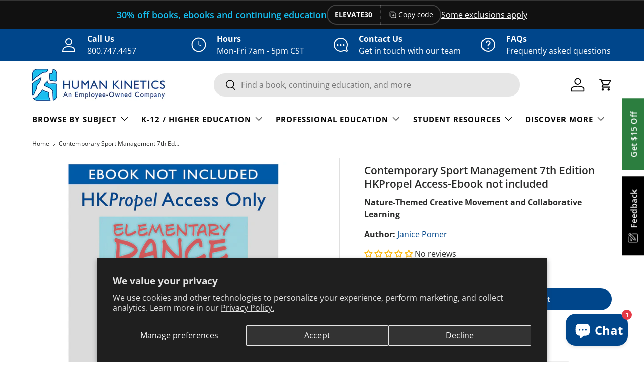

--- FILE ---
content_type: text/javascript; charset=utf-8
request_url: https://us.humankinetics.com/products/Elementary-Dance-Education-Ebook-With-HKPropel-Access.js
body_size: 4989
content:
{"id":6939748008010,"title":"Elementary Dance Education Ebook With HKPropel Access","handle":"elementary-dance-education-ebook-with-hkpropel-access","description":"\u003c!-- split --\u003e\u003cul class=\"tabs\"\u003e \u003cli\u003e\u003ca href=\"#tab-description\" id=\"display-description\"\u003eDescription\u003c\/a\u003e\u003c\/li\u003e \u003cli\u003e\u003ca href=\"#tab-tableofcontents\" id=\"display-tableofcontents\"\u003eTable of Contents\u003c\/a\u003e\u003c\/li\u003e \u003cli\u003e\u003ca href=\"#tab-author\" id=\"display-author\"\u003eAuthor\u003c\/a\u003e\u003c\/li\u003e \u003cli\u003e\u003ca href=\"#tab-excerpt\" id=\"display-excerpt\"\u003eExcerpts\u003c\/a\u003e\u003c\/li\u003e \u003c\/ul\u003e\u003cdiv id=\"tab-description\" class=\"tab-content\"\u003e Children love to observe, explore, learn, and create.\u003cbr\u003e\u003cbr\u003e\u003ci\u003eElementary Dance Education\u003c\/i\u003e helps them do all four. And it does so in a unique way, shaping its movement activities around nature themes. In fact, all of the learning experiences are based on different aspects of nature, as the text intertwines children’s innate curiosity and observation skills with the processes of scientific inquiry and artistic creation.\u003cbr\u003e\u003cbr\u003e\u003ci\u003eElementary Dance Education\u003c\/i\u003e helps teachers develop the instructional skills they need to incorporate dance into their curricula, providing over 70 movement activities and exercises for students in grades K-6. The activities, which stimulate children’s minds and bodies through the process of collaborative dance creation, include variations for younger and older students. Ideas are offered for partner or small-group explorations, making the activities more inclusive and appropriate for each age group.\u003cbr\u003e\u003cbr\u003eAnother unique feature of this book is the original music accompanying it. Teachers have access to 90 minutes of dynamic sounds, rhythmic percussion, captivating electro-acoustic compositions, and gentle atmospheric selections, delivered through HK\u003ci\u003ePropel\u003c\/i\u003e, to accompany the learning experiences. The compositions support students’ movement explorations, conveying a range of images and emotions and inspiring a variety of responses.\u003cbr\u003e\u003cbr\u003eIn addition, \u003ci\u003eElementary Dance Education\u003c\/i\u003e offers the following: \u003cul\u003e\n\u003cli\u003eDiscussion questions for each exercise, prompting in-class discussion and student exploration; the questions come with sample answers or ideas to encourage student responses and spur a fruitful discussion\u003c\/li\u003e\n\u003cli\u003e75 photos and several diagrams to illustrate positions and poses and stimulate ideas for the movement exercises\u003c\/li\u003e\n\u003cli\u003eJournal prompts, tailored for older and younger children, to give students the opportunity to respond and reflect on the learning experiences\u003c\/li\u003e\n\u003cli\u003eVideo links (provided in HK\u003ci\u003ePropel\u003c\/i\u003e) to help illustrate concepts and exercises, offer examples, or encourage students to watch for something specific in an activity\u003c\/li\u003e\n\u003c\/ul\u003eThe book’s first chapter introduces the basic elements of dance; the remaining seven chapters offer movement exercises in various areas of nature: plants, animals, water, earth, sky, people, and other wonders.\u003cbr\u003e\u003cbr\u003eThis book is a rich and easy-to-implement resource not only for elementary dance educators and physical educators but for classroom teachers as well. The exercises in this book use a template for movement discovery in which students will observe, explore, create, and share. This template “can be applied to all areas of the curriculum,” says author Janice Pomer. “It’s an invaluable tool for student engagement, satisfying children’s capacity to watch, wonder, move, interact, discover, and share.”\u003cbr\u003e\u003cbr\u003e\u003ci\u003eElementary Dance Education\u003c\/i\u003e will promote children’s creativity and curiosity, engage and challenge their minds and bodies, and help them learn to appreciate and support each other as they work together exploring, creating, and sharing their ideas and insights about the natural world through dance.\u003cbr\u003e\u003cbr\u003eNote: A code for accessing HK\u003ci\u003ePropel\u003c\/i\u003e is included with this ebook.\u003ch4\u003eAudience\u003c\/h4\u003eResource for elementary dance educators, physical educators, and elementary classroom teachers who want to integrate movement and dance into their classrooms\u003c\/div\u003e\u003c!--end tabDescription--\u003e\u003cdiv id=\"tab-tableofcontents\" class=\"tab-content\"\u003e \u003cb\u003eChapter 1.\u003c\/b\u003e Basic Elements of Dance\u003cbr\u003eThe first chapter contains five foundation exercises that have a series of pedagogic variations to deepen students’ understanding of the basic elements of dance. Because many of you are working with novice movers, it’s important that you introduce these exercises to your students before moving on to the other exercises in this book. The sixth exercise, Collective Observation, reinforces the importance of discussion and shared observations introduced in the five fundamental exercises. This exercise expands students’ observation skills and strengthens trust between fellow students. The process will support students throughout their artistic journey and can be applied to subjects across the curriculum. \u003cdiv\u003e1.1 Exploring Shapes\u003cbr\u003e1.2 Exploring Motion\u003cbr\u003e1.3 Exploring Time\u003cbr\u003e1.4 Exploring Space\u003cbr\u003e1.5 Exploring Energy\u003cbr\u003e1.6 Collective Observation\u003c\/div\u003e\n\u003cbr\u003e\u003cb\u003eChapter 2.\u003c\/b\u003e Plants\u003cbr\u003eThe second chapter explores a variety of growing things that have, or will have, roots. Differing shapes, textures, and environments played a part in the selection of this grouping. On-the-spot movement dynamics will be the common denominator for much of the choreography. Each plant (or seed) has unique characteristics that can inspire dynamic movement phrases and choreography. \u003cdiv\u003e2.1 Trees\u003cbr\u003e2.2 Flowers\u003cbr\u003e2.3 Vines\u003cbr\u003e2.4 Tall Grasses\u003cbr\u003e2.5 The Three Sisters\u003c\/div\u003e\n\u003cbr\u003e\u003cb\u003eChapter 3.\u003c\/b\u003e Animals\u003cbr\u003eEach animal-inspired exercise begins with a simple 16-beat foundation dance based on actions associated with an animal in a specific animal grouping. The foundation dance is used to explore some of the animals’ behavioral traits. Students are then encouraged to create their own dances inspired by other animals within the specific group. For example, the exercise Horns, Antlers, Hooves, and Herds presents a foundation dance inspired by caribou migration and later invites students to create dances inspired by buffalo and musk ox as well as gazelles and antelope. \u003cdiv\u003e3.1 Birds of a Feather\u003cbr\u003e3.2 Wildcats\u003cbr\u003e3.3 Horns, Antlers, Hooves, and Herds\u003cbr\u003e3.4 Reptiles With Scales and Shells\u003cbr\u003e3.5 Spiders and Insects\u003cbr\u003e3.6 Rodents\u003cbr\u003e3.7 Animal Anthology (Kindergarten Through Grade 3)\u003cbr\u003e3.8 Endangered Species (Grades 4 Through 6)\u003c\/div\u003e\n\u003cbr\u003e\u003cb\u003eChapter 4.\u003c\/b\u003e Water\u003cbr\u003eWe are all bodies of water. When we are born, our bodies contain 75 percent water, which is almost the same percentage of water that covers the earth. Water is in the ground, in the air, and in the food we eat. The movement exercises in this chapter examine some of the many ways water moves and influences us: its cycles and currents and its life-giving and destructive forces. Each of the exercises in this chapter can be extended into in-depth choreographic pieces for novice and experienced movers. \u003cdiv\u003e4.1 Water Words\u003cbr\u003e4.2 Waves\u003cbr\u003e4.3 Frost and Snow\u003cbr\u003e4.4 Rain\u003cbr\u003e4.5 Water Cycle\u003cbr\u003e4.6 Drought\u003cbr\u003e4.7 Water Pollution (Grades 4 Through 6)\u003cbr\u003e4.8 Wetland Habitats\u003c\/div\u003e\n\u003cbr\u003e\u003cb\u003eChapter 5.\u003c\/b\u003e Earth\u003cbr\u003eThe exercises in this chapter are based on surface textures and shapes, and underground earth forces that can be felt and seen. These movement explorations will draw students’ attention to the ways our planet supports us, the way they travel upon it, and the internal pressures that continue to reshape it. \u003cdiv\u003e5.1 Earth Words\u003cbr\u003e5.2 Terrains\u003cbr\u003e5.3 Rocks and Sand\u003cbr\u003e5.4 Tectonic Plates\u003cbr\u003e5.5 Volcanoes\u003cbr\u003e5.6 Mapping the Land\u003c\/div\u003e\n\u003cbr\u003e\u003cb\u003eChapter 6.\u003c\/b\u003e Sky\u003cbr\u003eHuman beings have been studying the sky since the dawn of mankind; winds and weather impact our daily lives, and the stars and night skies continue to inspire us to dream of other worlds. In this chapter, students will look to the skies from multiple perspectives: personal observations, scientific knowledge, and traditional folktales or origin stories created to explain eclipses and the distant planets. \u003cdiv\u003e6.1 Clouds\u003cbr\u003e6.2 Thunder and Lightning\u003cbr\u003e6.3 Painting the Sky\u003cbr\u003e6.4 Sun and Moon\u003cbr\u003e6.5 Eclipses\u003cbr\u003e6.6 Gravitational Forces\u003cbr\u003e6.7 The Planets\u003c\/div\u003e\n\u003cbr\u003e\u003cb\u003eChapter 7.\u003c\/b\u003e People\u003cbr\u003eHumans are mammals, and like mammals and other living things, humans travel, have families, build communities, and communicate. In this chapter, students will revisit some of the previous exercises and examine how they relate to humans, specifically how the actions of their families, friends, and communities are closely linked to the patterns that govern plants, animals, water, earth, and sky. Unlike previous exercises, in this chapter, there is minimal instruction to guide you. The first two exercises provide direction, but after that you and your class decide how to explore, structure, and create the dances. \u003cdiv\u003ePeople and Plants\u003c\/div\u003e\n\u003cdiv\u003e7.1 Revisiting Maple Keys\u003cbr\u003e7.2 Revisiting the Three Sisters\u003c\/div\u003e\n\u003cdiv\u003ePeople and Animals\u003c\/div\u003e\n\u003cdiv\u003e7.3 Revisiting Teamwork\u003cbr\u003e7.4 Revisiting Herd Migrations\u003c\/div\u003e\n\u003cdiv\u003ePeople and Water\u003c\/div\u003e\n\u003cdiv\u003e7.5 Revisiting Snow\u003cbr\u003e7.6 Revisiting the Water Cycle, Drought, and Floods\u003c\/div\u003e\n\u003cdiv\u003ePeople and Earth\u003c\/div\u003e\n\u003cdiv\u003e7.7 Revisiting Tectonic Plates\u003cbr\u003e7.8 Revisiting Volcanoes\u003c\/div\u003e\n\u003cdiv\u003ePeople and Sky\u003c\/div\u003e\n\u003cdiv\u003e7.9 Revisiting the Moon\u003cbr\u003e7.10 Revisiting Our Planet\u003c\/div\u003e\n\u003cbr\u003e\u003cb\u003eChapter 8.\u003c\/b\u003e Other Wonders\u003cbr\u003eThe world is filled with wonders. The final chapter contains a list of fascinating natural wonders to explore. \u003cdiv\u003ePlants\u003c\/div\u003e\n\u003cdiv\u003eCacti and the Desert Environment, Carnivorous Plants, Ferns, Mushrooms and Fungi\u003c\/div\u003e\n\u003cdiv\u003eAnimals\u003c\/div\u003e\n\u003cdiv\u003eFlightless Birds; The Platypus, Jellyfish, and Other Unique Animals; Animal Metamorphosis; Animal Architects\u003c\/div\u003e\n\u003cdiv\u003eWater\u003c\/div\u003e\n\u003cdiv\u003eTsunamis, Subterranean Rivers, Hurricanes and Typhoons, Icebergs\u003c\/div\u003e\n\u003cdiv\u003eEarth\u003c\/div\u003e\n\u003cdiv\u003eThe Carbon Cycle, Earth’s Core, Gemstones, Fossil Sites and Tar Pits\u003c\/div\u003e\n\u003cdiv\u003eSky\u003c\/div\u003e\n\u003cdiv\u003eComets, Constellations, Supernovas, Our Galaxy\u003c\/div\u003e\n\u003c\/div\u003e\u003c!--end tabTableOfContents--\u003e\u003cdiv id=\"tab-author\" class=\"tab-content\"\u003e \u003cb\u003eJanice Pomer\u003c\/b\u003e has been teaching, performing, and creating in the fields of dance, music, and theatre in Canada since 1976. Based in Toronto (Tkaronto), Ontario, Janice offers dance and creative movement experiences for learners of all ages and abilities in urban, rural, northern, and First Nations communities by visiting schools, postsecondary institutes, dance studios, and cultural centers.\u003cbr\u003e\u003cbr\u003ePomer is the author of two previous Human Kinetics titles: \u003ci\u003ePerpetual Motion: Creative Movement Exercises for Dance \u0026amp; Dramatic Arts\u003c\/i\u003e (2002) and \u003ci\u003eDance Composition: An Interrelated Arts Approach\u003c\/i\u003e (2009). She creates study guides for boards of education, provides dance resources for dance companies and festivals, and designs interactive school tours and programs for art galleries and museums that incorporate creative movement as the catalyst for deepening students’ understanding and appreciation of the exhibits.\u003cbr\u003e\u003cbr\u003e\u003cb\u003eBarry Prophet\u003c\/b\u003e is a composer, sound artist, installation artist, sculptor, and educator whose music has appeared in galleries and theatres in Canada, the United States, and Europe. Creating unique sounds since 1979, he has been praised for his innovativeness: “Prophet gently blows the doors off our settled notions of timbre and tonality” (Robert Everett-Green in \u003ci\u003eGlobe and Mail\u003c\/i\u003e). He performs traditional and experimental percussion (including his microtonally tuned glass percussion performance sculptures), electro-acoustic compositions, and environmental sound art.\u003cbr\u003e\u003cbr\u003eBarry’s outdoor interactive sound sculptures include “Synthecycletron,” commissioned by New Adventures in Sound Art as a seasonally permanent attraction on Toronto Island (2007-2018), and “Sound Booth,” which was part of W.K.P. Kennedy Gallery’s Ice Follies 2010 exhibition and was later featured in the book \u003ci\u003eMobitecture: Architecture on the Move\u003c\/i\u003e (Phaidon, 2017).\u003c\/div\u003e\u003c!--end tabAuthor--\u003e\u003cdiv id=\"tab-excerpt\" class=\"tab-content\"\u003e \u003ca class=\"alsoAvailableAs\" href=\"\/blogs\/excerpt\/exercise-2-1-trees\"\u003eExercise 2.1: Trees\u003c\/a\u003e\u003cbr\u003e\u003ca class=\"alsoAvailableAs\" href=\"\/blogs\/excerpt\/exercise-7-1-revisiting-maple-keys\"\u003eExercise 7.1: Revisiting Maple Keys\u003c\/a\u003e\u003cbr\u003e\u003ca class=\"alsoAvailableAs\" href=\"\/blogs\/excerpt\/preparing-your-classroom-for-movement\"\u003ePreparing Your Classroom for Movement\u003c\/a\u003e\u003cbr\u003e\u003cbr\u003e\n\u003c\/div\u003e\u003c!--end tabExcerpt--\u003e","published_at":"2026-01-17T06:06:16-06:00","created_at":"2022-08-11T07:22:25-05:00","vendor":"Janice Pomer","type":"Ebook With Online Resource","tags":["Academic and Professional","Can_Discount","Dance","ebook","Elementary or Primary School","Janice Pomer","Lesson Plans and Games","physical education","Programming and Curriculum","Textbooks"],"price":3900,"price_min":3900,"price_max":3900,"available":true,"price_varies":false,"compare_at_price":0,"compare_at_price_min":0,"compare_at_price_max":0,"compare_at_price_varies":false,"variants":[{"id":39966540595274,"title":"Ebook With Online Resource","option1":"Ebook With Online Resource","option2":null,"option3":null,"sku":null,"requires_shipping":false,"taxable":true,"featured_image":null,"available":true,"name":"Elementary Dance Education Ebook With HKPropel Access - Ebook With Online Resource","public_title":"Ebook With Online Resource","options":["Ebook With Online Resource"],"price":3900,"weight":0,"compare_at_price":0,"inventory_quantity":0,"inventory_management":null,"inventory_policy":"continue","barcode":"9781718210158","quantity_rule":{"min":1,"max":null,"increment":1},"quantity_price_breaks":[],"requires_selling_plan":false,"selling_plan_allocations":[]}],"images":["\/\/cdn.shopify.com\/s\/files\/1\/1281\/4359\/files\/0b3cbc0c4e704d31557bb0c59892e854_9967050f-64e4-4466-923e-69e86530363f.jpg?v=1768651574"],"featured_image":"\/\/cdn.shopify.com\/s\/files\/1\/1281\/4359\/files\/0b3cbc0c4e704d31557bb0c59892e854_9967050f-64e4-4466-923e-69e86530363f.jpg?v=1768651574","options":[{"name":"Title","position":1,"values":["Ebook With Online Resource"]}],"url":"\/products\/elementary-dance-education-ebook-with-hkpropel-access","media":[{"alt":"Elementary Dance Education Ebook With HKPropel Access","id":24254966235210,"position":1,"preview_image":{"aspect_ratio":1.0,"height":2048,"width":2048,"src":"https:\/\/cdn.shopify.com\/s\/files\/1\/1281\/4359\/files\/0b3cbc0c4e704d31557bb0c59892e854_9967050f-64e4-4466-923e-69e86530363f.jpg?v=1768651574"},"aspect_ratio":1.0,"height":2048,"media_type":"image","src":"https:\/\/cdn.shopify.com\/s\/files\/1\/1281\/4359\/files\/0b3cbc0c4e704d31557bb0c59892e854_9967050f-64e4-4466-923e-69e86530363f.jpg?v=1768651574","width":2048}],"requires_selling_plan":false,"selling_plan_groups":[]}

--- FILE ---
content_type: text/javascript; charset=utf-8
request_url: https://us.humankinetics.com/products/Elementary-Dance-Education-With-HKPropel-Access.js
body_size: 4691
content:
{"id":6935824498762,"title":"Elementary Dance Education With HKPropel Access","handle":"elementary-dance-education-with-hkpropel-access","description":"\u003c!-- split --\u003e\u003cul class=\"tabs\"\u003e \u003cli\u003e\u003ca href=\"#tab-description\" id=\"display-description\"\u003eDescription\u003c\/a\u003e\u003c\/li\u003e \u003cli\u003e\u003ca href=\"#tab-tableofcontents\" id=\"display-tableofcontents\"\u003eTable of Contents\u003c\/a\u003e\u003c\/li\u003e \u003cli\u003e\u003ca href=\"#tab-author\" id=\"display-author\"\u003eAuthor\u003c\/a\u003e\u003c\/li\u003e \u003cli\u003e\u003ca href=\"#tab-excerpt\" id=\"display-excerpt\"\u003eExcerpts\u003c\/a\u003e\u003c\/li\u003e \u003c\/ul\u003e\u003cdiv id=\"tab-description\" class=\"tab-content\"\u003e Children love to observe, explore, learn, and create.\u003cbr\u003e\u003cbr\u003e\u003ci\u003eElementary Dance Education\u003c\/i\u003e helps them do all four. And it does so in a unique way, shaping its movement activities around nature themes. In fact, all of the learning experiences are based on different aspects of nature, as the text intertwines children’s innate curiosity and observation skills with the processes of scientific inquiry and artistic creation.\u003cbr\u003e\u003cbr\u003e\u003ci\u003eElementary Dance Education\u003c\/i\u003e helps teachers develop the instructional skills they need to incorporate dance into their curricula, providing over 70 movement activities and exercises for students in grades K-6. The activities, which stimulate children’s minds and bodies through the process of collaborative dance creation, include variations for younger and older students. Ideas are offered for partner or small-group explorations, making the activities more inclusive and appropriate for each age group.\u003cbr\u003e\u003cbr\u003eAnother unique feature of this book is the original music accompanying it. Teachers have access to 90 minutes of dynamic sounds, rhythmic percussion, captivating electro-acoustic compositions, and gentle atmospheric selections, delivered through HK\u003ci\u003ePropel\u003c\/i\u003e, to accompany the learning experiences. The compositions support students’ movement explorations, conveying a range of images and emotions and inspiring a variety of responses.\u003cbr\u003e\u003cbr\u003eIn addition, \u003ci\u003eElementary Dance Education\u003c\/i\u003e offers the following: \u003cul\u003e\n\u003cli\u003eDiscussion questions for each exercise, prompting in-class discussion and student exploration; the questions come with sample answers or ideas to encourage student responses and spur a fruitful discussion\u003c\/li\u003e\n\u003cli\u003e75 photos and several diagrams to illustrate positions and poses and stimulate ideas for the movement exercises\u003c\/li\u003e\n\u003cli\u003eJournal prompts, tailored for older and younger children, to give students the opportunity to respond and reflect on the learning experiences\u003c\/li\u003e\n\u003cli\u003eVideo links (provided in HK\u003ci\u003ePropel\u003c\/i\u003e) to help illustrate concepts and exercises, offer examples, or encourage students to watch for something specific in an activity\u003c\/li\u003e\n\u003c\/ul\u003eThe book’s first chapter introduces the basic elements of dance; the remaining seven chapters offer movement exercises in various areas of nature: plants, animals, water, earth, sky, people, and other wonders.\u003cbr\u003e\u003cbr\u003eThis book is a rich and easy-to-implement resource not only for elementary dance educators and physical educators but for classroom teachers as well. The exercises in this book use a template for movement discovery in which students will observe, explore, create, and share. This template “can be applied to all areas of the curriculum,” says author Janice Pomer. “It’s an invaluable tool for student engagement, satisfying children’s capacity to watch, wonder, move, interact, discover, and share.”\u003cbr\u003e\u003cbr\u003e\u003ci\u003eElementary Dance Education\u003c\/i\u003e will promote children’s creativity and curiosity, engage and challenge their minds and bodies, and help them learn to appreciate and support each other as they work together exploring, creating, and sharing their ideas and insights about the natural world through dance.\u003cbr\u003e\u003cbr\u003eNote: A code for accessing HK\u003ci\u003ePropel\u003c\/i\u003e is included with all new print books.\u003ch4\u003eAudience\u003c\/h4\u003eResource for elementary dance educators, physical educators, and elementary classroom teachers who want to integrate movement and dance into their classrooms\u003c\/div\u003e\u003c!--end tabDescription--\u003e\u003cdiv id=\"tab-tableofcontents\" class=\"tab-content\"\u003e \u003cb\u003eChapter 1.\u003c\/b\u003e Basic Elements of Dance\u003cbr\u003eThe first chapter contains five foundation exercises that have a series of pedagogic variations to deepen students’ understanding of the basic elements of dance. Because many of you are working with novice movers, it’s important that you introduce these exercises to your students before moving on to the other exercises in this book. The sixth exercise, Collective Observation, reinforces the importance of discussion and shared observations introduced in the five fundamental exercises. This exercise expands students’ observation skills and strengthens trust between fellow students. The process will support students throughout their artistic journey and can be applied to subjects across the curriculum. \u003cdiv\u003e1.1 Exploring Shapes\u003cbr\u003e1.2 Exploring Motion\u003cbr\u003e1.3 Exploring Time\u003cbr\u003e1.4 Exploring Space\u003cbr\u003e1.5 Exploring Energy\u003cbr\u003e1.6 Collective Observation\u003c\/div\u003e\n\u003cbr\u003e\u003cb\u003eChapter 2.\u003c\/b\u003e Plants\u003cbr\u003eThe second chapter explores a variety of growing things that have, or will have, roots. Differing shapes, textures, and environments played a part in the selection of this grouping. On-the-spot movement dynamics will be the common denominator for much of the choreography. Each plant (or seed) has unique characteristics that can inspire dynamic movement phrases and choreography. \u003cdiv\u003e2.1 Trees\u003cbr\u003e2.2 Flowers\u003cbr\u003e2.3 Vines\u003cbr\u003e2.4 Tall Grasses\u003cbr\u003e2.5 The Three Sisters\u003c\/div\u003e\n\u003cbr\u003e\u003cb\u003eChapter 3.\u003c\/b\u003e Animals\u003cbr\u003eEach animal-inspired exercise begins with a simple 16-beat foundation dance based on actions associated with an animal in a specific animal grouping. The foundation dance is used to explore some of the animals’ behavioral traits. Students are then encouraged to create their own dances inspired by other animals within the specific group. For example, the exercise Horns, Antlers, Hooves, and Herds presents a foundation dance inspired by caribou migration and later invites students to create dances inspired by buffalo and musk ox as well as gazelles and antelope. \u003cdiv\u003e3.1 Birds of a Feather\u003cbr\u003e3.2 Wildcats\u003cbr\u003e3.3 Horns, Antlers, Hooves, and Herds\u003cbr\u003e3.4 Reptiles With Scales and Shells\u003cbr\u003e3.5 Spiders and Insects\u003cbr\u003e3.6 Rodents\u003cbr\u003e3.7 Animal Anthology (Kindergarten Through Grade 3)\u003cbr\u003e3.8 Endangered Species (Grades 4 Through 6)\u003c\/div\u003e\n\u003cbr\u003e\u003cb\u003eChapter 4.\u003c\/b\u003e Water\u003cbr\u003eWe are all bodies of water. When we are born, our bodies contain 75 percent water, which is almost the same percentage of water that covers the earth. Water is in the ground, in the air, and in the food we eat. The movement exercises in this chapter examine some of the many ways water moves and influences us: its cycles and currents and its life-giving and destructive forces. Each of the exercises in this chapter can be extended into in-depth choreographic pieces for novice and experienced movers. \u003cdiv\u003e4.1 Water Words\u003cbr\u003e4.2 Waves\u003cbr\u003e4.3 Frost and Snow\u003cbr\u003e4.4 Rain\u003cbr\u003e4.5 Water Cycle\u003cbr\u003e4.6 Drought\u003cbr\u003e4.7 Water Pollution (Grades 4 Through 6)\u003cbr\u003e4.8 Wetland Habitats\u003c\/div\u003e\n\u003cbr\u003e\u003cb\u003eChapter 5.\u003c\/b\u003e Earth\u003cbr\u003eThe exercises in this chapter are based on surface textures and shapes, and underground earth forces that can be felt and seen. These movement explorations will draw students’ attention to the ways our planet supports us, the way they travel upon it, and the internal pressures that continue to reshape it. \u003cdiv\u003e5.1 Earth Words\u003cbr\u003e5.2 Terrains\u003cbr\u003e5.3 Rocks and Sand\u003cbr\u003e5.4 Tectonic Plates\u003cbr\u003e5.5 Volcanoes\u003cbr\u003e5.6 Mapping the Land\u003c\/div\u003e\n\u003cbr\u003e\u003cb\u003eChapter 6.\u003c\/b\u003e Sky\u003cbr\u003eHuman beings have been studying the sky since the dawn of mankind; winds and weather impact our daily lives, and the stars and night skies continue to inspire us to dream of other worlds. In this chapter, students will look to the skies from multiple perspectives: personal observations, scientific knowledge, and traditional folktales or origin stories created to explain eclipses and the distant planets. \u003cdiv\u003e6.1 Clouds\u003cbr\u003e6.2 Thunder and Lightning\u003cbr\u003e6.3 Painting the Sky\u003cbr\u003e6.4 Sun and Moon\u003cbr\u003e6.5 Eclipses\u003cbr\u003e6.6 Gravitational Forces\u003cbr\u003e6.7 The Planets\u003c\/div\u003e\n\u003cbr\u003e\u003cb\u003eChapter 7.\u003c\/b\u003e People\u003cbr\u003eHumans are mammals, and like mammals and other living things, humans travel, have families, build communities, and communicate. In this chapter, students will revisit some of the previous exercises and examine how they relate to humans, specifically how the actions of their families, friends, and communities are closely linked to the patterns that govern plants, animals, water, earth, and sky. Unlike previous exercises, in this chapter, there is minimal instruction to guide you. The first two exercises provide direction, but after that you and your class decide how to explore, structure, and create the dances. \u003cdiv\u003ePeople and Plants\u003c\/div\u003e\n\u003cdiv\u003e7.1 Revisiting Maple Keys\u003cbr\u003e7.2 Revisiting the Three Sisters\u003c\/div\u003e\n\u003cdiv\u003ePeople and Animals\u003c\/div\u003e\n\u003cdiv\u003e7.3 Revisiting Teamwork\u003cbr\u003e7.4 Revisiting Herd Migrations\u003c\/div\u003e\n\u003cdiv\u003ePeople and Water\u003c\/div\u003e\n\u003cdiv\u003e7.5 Revisiting Snow\u003cbr\u003e7.6 Revisiting the Water Cycle, Drought, and Floods\u003c\/div\u003e\n\u003cdiv\u003ePeople and Earth\u003c\/div\u003e\n\u003cdiv\u003e7.7 Revisiting Tectonic Plates\u003cbr\u003e7.8 Revisiting Volcanoes\u003c\/div\u003e\n\u003cdiv\u003ePeople and Sky\u003c\/div\u003e\n\u003cdiv\u003e7.9 Revisiting the Moon\u003cbr\u003e7.10 Revisiting Our Planet\u003c\/div\u003e\n\u003cbr\u003e\u003cb\u003eChapter 8.\u003c\/b\u003e Other Wonders\u003cbr\u003eThe world is filled with wonders. The final chapter contains a list of fascinating natural wonders to explore. \u003cdiv\u003ePlants\u003c\/div\u003e\n\u003cdiv\u003eCacti and the Desert Environment, Carnivorous Plants, Ferns, Mushrooms and Fungi\u003c\/div\u003e\n\u003cdiv\u003eAnimals\u003c\/div\u003e\n\u003cdiv\u003eFlightless Birds; The Platypus, Jellyfish, and Other Unique Animals; Animal Metamorphosis; Animal Architects\u003c\/div\u003e\n\u003cdiv\u003eWater\u003c\/div\u003e\n\u003cdiv\u003eTsunamis, Subterranean Rivers, Hurricanes and Typhoons, Icebergs\u003c\/div\u003e\n\u003cdiv\u003eEarth\u003c\/div\u003e\n\u003cdiv\u003eThe Carbon Cycle, Earth’s Core, Gemstones, Fossil Sites and Tar Pits\u003c\/div\u003e\n\u003cdiv\u003eSky\u003c\/div\u003e\n\u003cdiv\u003eComets, Constellations, Supernovas, Our Galaxy\u003c\/div\u003e\n\u003c\/div\u003e\u003c!--end tabTableOfContents--\u003e\u003cdiv id=\"tab-author\" class=\"tab-content\"\u003e \u003cb\u003eJanice Pomer\u003c\/b\u003e has been teaching, performing, and creating in the fields of dance, music, and theatre in Canada since 1976. Based in Toronto (Tkaronto), Ontario, Janice offers dance and creative movement experiences for learners of all ages and abilities in urban, rural, northern, and First Nations communities by visiting schools, postsecondary institutes, dance studios, and cultural centers.\u003cbr\u003e\u003cbr\u003ePomer is the author of two previous Human Kinetics titles: \u003ci\u003ePerpetual Motion: Creative Movement Exercises for Dance \u0026amp; Dramatic Arts\u003c\/i\u003e (2002) and \u003ci\u003eDance Composition: An Interrelated Arts Approach\u003c\/i\u003e (2009). She creates study guides for boards of education, provides dance resources for dance companies and festivals, and designs interactive school tours and programs for art galleries and museums that incorporate creative movement as the catalyst for deepening students’ understanding and appreciation of the exhibits.\u003cbr\u003e\u003cbr\u003e\u003cb\u003eBarry Prophet\u003c\/b\u003e is a composer, sound artist, installation artist, sculptor, and educator whose music has appeared in galleries and theatres in Canada, the United States, and Europe. Creating unique sounds since 1979, he has been praised for his innovativeness: “Prophet gently blows the doors off our settled notions of timbre and tonality” (Robert Everett-Green in \u003ci\u003eGlobe and Mail\u003c\/i\u003e). He performs traditional and experimental percussion (including his microtonally tuned glass percussion performance sculptures), electro-acoustic compositions, and environmental sound art.\u003cbr\u003e\u003cbr\u003eBarry’s outdoor interactive sound sculptures include “Synthecycletron,” commissioned by New Adventures in Sound Art as a seasonally permanent attraction on Toronto Island (2007-2018), and “Sound Booth,” which was part of W.K.P. Kennedy Gallery’s Ice Follies 2010 exhibition and was later featured in the book \u003ci\u003eMobitecture: Architecture on the Move\u003c\/i\u003e (Phaidon, 2017).\u003c\/div\u003e\u003c!--end tabAuthor--\u003e\u003cdiv id=\"tab-excerpt\" class=\"tab-content\"\u003e \u003ca class=\"alsoAvailableAs\" href=\"\/blogs\/excerpt\/exercise-2-1-trees\"\u003eExercise 2.1: Trees\u003c\/a\u003e\u003cbr\u003e\u003ca class=\"alsoAvailableAs\" href=\"\/blogs\/excerpt\/exercise-7-1-revisiting-maple-keys\"\u003eExercise 7.1: Revisiting Maple Keys\u003c\/a\u003e\u003cbr\u003e\u003ca class=\"alsoAvailableAs\" href=\"\/blogs\/excerpt\/preparing-your-classroom-for-movement\"\u003ePreparing Your Classroom for Movement\u003c\/a\u003e\u003cbr\u003e\u003cbr\u003e\n\u003c\/div\u003e\u003c!--end tabExcerpt--\u003e","published_at":"2026-01-17T06:07:00-06:00","created_at":"2022-08-05T07:22:53-05:00","vendor":"Janice Pomer","type":"Paperback With Online Resource","tags":["Academic and Professional","Book","Can_Discount","Dance","Elementary or Primary School","Janice Pomer","Lesson Plans and Games","physical education","Programming and Curriculum","Textbooks"],"price":5200,"price_min":5200,"price_max":5200,"available":true,"price_varies":false,"compare_at_price":0,"compare_at_price_min":0,"compare_at_price_max":0,"compare_at_price_varies":false,"variants":[{"id":39960512593994,"title":"Paperback With Online Resource","option1":"Paperback With Online Resource","option2":null,"option3":null,"sku":null,"requires_shipping":true,"taxable":true,"featured_image":null,"available":true,"name":"Elementary Dance Education With HKPropel Access - Paperback With Online Resource","public_title":"Paperback With Online Resource","options":["Paperback With Online Resource"],"price":5200,"weight":862,"compare_at_price":0,"inventory_quantity":1011,"inventory_management":"shopify","inventory_policy":"deny","barcode":"9781718202955","quantity_rule":{"min":1,"max":null,"increment":1},"quantity_price_breaks":[],"requires_selling_plan":false,"selling_plan_allocations":[]}],"images":["\/\/cdn.shopify.com\/s\/files\/1\/1281\/4359\/files\/abdae4a00b4ac03209ceb145d036927f.jpg?v=1768651618"],"featured_image":"\/\/cdn.shopify.com\/s\/files\/1\/1281\/4359\/files\/abdae4a00b4ac03209ceb145d036927f.jpg?v=1768651618","options":[{"name":"Title","position":1,"values":["Paperback With Online Resource"]}],"url":"\/products\/elementary-dance-education-with-hkpropel-access","media":[{"alt":"Elementary Dance Education With HKPropel Access","id":24254966267978,"position":1,"preview_image":{"aspect_ratio":1.0,"height":2048,"width":2048,"src":"https:\/\/cdn.shopify.com\/s\/files\/1\/1281\/4359\/files\/abdae4a00b4ac03209ceb145d036927f.jpg?v=1768651618"},"aspect_ratio":1.0,"height":2048,"media_type":"image","src":"https:\/\/cdn.shopify.com\/s\/files\/1\/1281\/4359\/files\/abdae4a00b4ac03209ceb145d036927f.jpg?v=1768651618","width":2048}],"requires_selling_plan":false,"selling_plan_groups":[]}